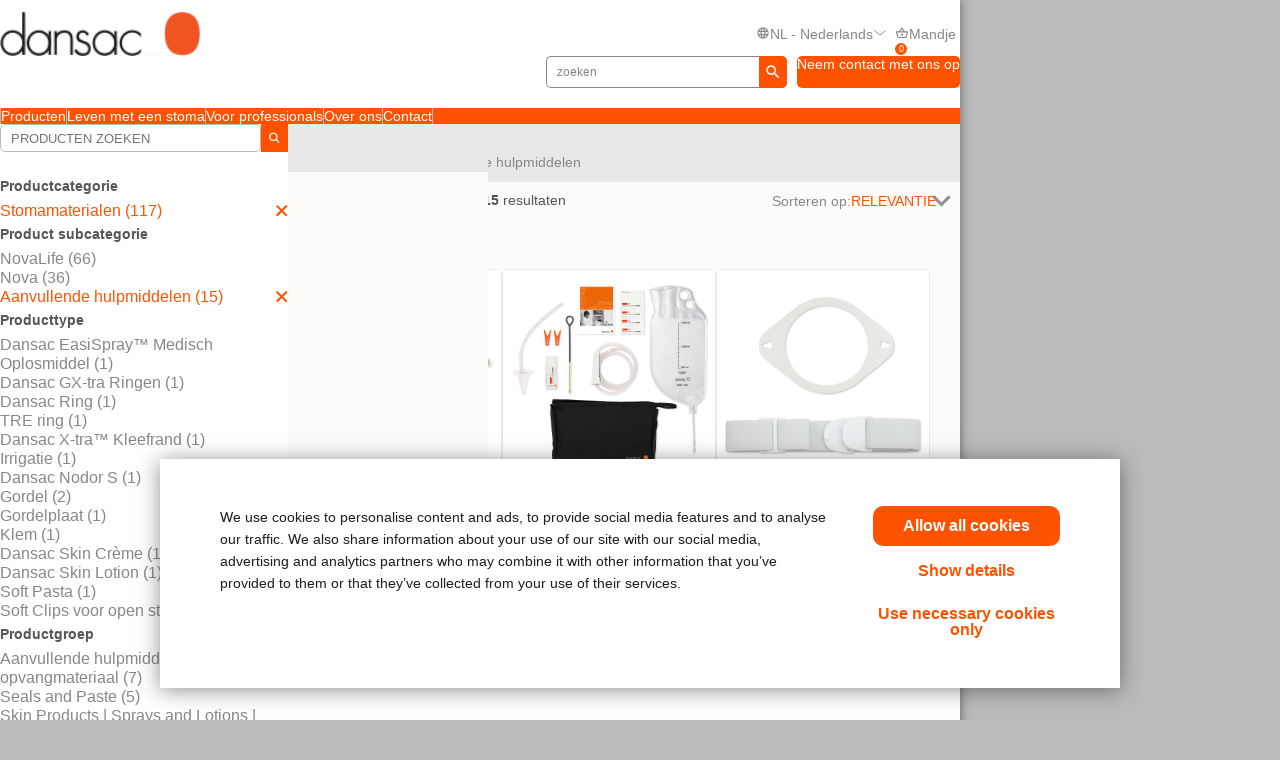

--- FILE ---
content_type: text/html; charset=utf-8
request_url: https://www.dansac.nl/nl-nl/products/Ostomy-Care-Products/Accessories?s=Relevance&pg=2
body_size: 104811
content:



<!doctype html>
<!--[if IE 8]> <html class="ie8" lang="en"> <![endif]-->
<!--[if IE 9]> <html class="ie9" lang="en"> <![endif]-->
<!--[if (gt IE 9)|!(IE)]><!-->
<html lang="en" xml:lang="en" xmlns="http://www.w3.org/1999/xhtml">
<!--<![endif]-->
<head>
    <!-- Current Server : CD2-->

    <meta charset="utf-8">
    <meta http-equiv="X-UA-Compatible" content="IE=edge,chrome=1">
    <meta name="viewport" content="width=device-width, initial-scale=1, maximum-scale=1">
    <meta http-equiv="Content-Type" content="text/html; charset=UTF-8" />
    <meta name="CODE_LANGUAGE" content="C#" />
    <meta name="vs_defaultClientScript" content="JavaScript" />
    <meta name="vs_targetSchema" content="http://schemas.microsoft.com/intellisense/ie5" />

    <!--Canonical URLs-->
        <link rel="canonical" href="/nl-nl/products/ostomy-care-products/accessories" />
        <!--Hreflanguage-->
                <link rel="alternate" hreflang="de-at" href="https://www.dansac.at/de-at/products/ostomy-care-products/accessories" />
                <link rel="alternate" hreflang="nl-be" href="https://www.dansac.be/nl-be/products/ostomy-care-products/accessories" />
                <link rel="alternate" hreflang="fr-be" href="https://www.dansac.be/fr-be/products/ostomy-care-products/accessories" />
                <link rel="alternate" hreflang="da-dk" href="https://www.dansac.dk/da-dk/products/ostomy-care-products/accessories" />
                <link rel="alternate" hreflang="fi-fi" href="https://www.dansac.fi/fi-fi/products/ostomy-care-products/accessories" />
                <link rel="alternate" hreflang="sv-fi" href="https://www.dansac.fi/sv-fi/products/ostomy-care-products/accessories" />
                <link rel="alternate" hreflang="de-de" href="https://www.dansac.de/de-de/products/ostomy-care-products/accessories" />
                <link rel="alternate" hreflang="nl-nl" href="/nl-nl/products/ostomy-care-products/accessories" />
                <link rel="alternate" hreflang="en-ie" href="https://www.dansac.ie/en-ie/products/ostomy-care-products/accessories" />
                <link rel="alternate" hreflang="it-it" href="https://www.dansac.it/it-it/products/ostomy-care-products/accessories" />
                <link rel="alternate" hreflang="nb-no" href="https://www.dansac.no/nb-no/products/ostomy-care-products/accessories" />
                <link rel="alternate" hreflang="sv-se" href="https://www.dansac.se/sv-se/products/ostomy-care-products/accessories" />
                <link rel="alternate" hreflang="fr-ch" href="https://www.dansac.ch/fr-ch/products/ostomy-care-products/accessories" />
                <link rel="alternate" hreflang="de-ch" href="https://www.dansac.ch/de-ch/products/ostomy-care-products/accessories" />
                <link rel="alternate" hreflang="it-ch" href="https://www.dansac.ch/it-ch/products/ostomy-care-products/accessories" />
                <link rel="alternate" hreflang="x-default" href="https://www.dansac.co.uk/en-gb/products/ostomy-care-products/accessories" />
                <link rel="alternate" hreflang="en-au" href="https://www.dansac.com.au/en-au/products/ostomy-care-products/accessories" />
                <link rel="alternate" hreflang="ja-jp" href="https://www.dansac.jp/ja-jp/products/ostomy-care-products/accessories" />
                <link rel="alternate" hreflang="en-nz" href="https://www.dansac.co.nz/en-nz/products/ostomy-care-products/accessories" />


        <!-- Google Tag Manager -->
            <script nonce="f0c0e6a4-0906-4d84-a828-a54d36dca4ca">
                    (function (w, d, s, l, i) {
                    w[l] = w[l] || []; w[l].push({
                        'gtm.start':
                            new Date().getTime(), event: 'gtm.js'
                    }); var f = d.getElementsByTagName(s)[0],
                        j = d.createElement(s), dl = l != 'dataLayer' ? '&l=' + l : ''; j.async = true; j.src =
                            'https://www.googletagmanager.com/gtm.js?id=' + i + dl; var n = d.querySelector('[nonce]');
                    n && j.setAttribute('nonce', n.nonce || n.getAttribute('nonce')); f.parentNode.insertBefore(j, f);
                })(window, document, 'script', 'dataLayer', 'GTM-TJ4JKF');
            </script>
        <!-- End Google Tag Manager -->
    
    <script nonce="f0c0e6a4-0906-4d84-a828-a54d36dca4ca">var gtmEventLabel, gtmEventValue, gtmEventCategory, gtmEventAction;</script>




    


	<script nonce="f0c0e6a4-0906-4d84-a828-a54d36dca4ca" src="/sites/public/design/Dansac/js/jquery-1.11.1.min.js"></script>
	<script nonce="f0c0e6a4-0906-4d84-a828-a54d36dca4ca" src="/sites/public/design/Dansac/js/plugins.js"></script>
	<script nonce="f0c0e6a4-0906-4d84-a828-a54d36dca4ca" src="/sites/public/design/Dansac/js/aws.services.Dansac.js"></script>
	<script nonce="f0c0e6a4-0906-4d84-a828-a54d36dca4ca" src="/sites/public/design/refactor/scripts/main.bundle.js" type="module"></script>
	<script nonce="f0c0e6a4-0906-4d84-a828-a54d36dca4ca" src="/sites/public/design/Dansac/js/auxillary.js"></script>

    <link href="/sites/public/design/refactor/css/Dansac.css?v=E__SKV2LQO2KhPwI2VMAW0SkzGhSuC7jG6apd6Hj6oM1" rel="stylesheet"/>

    <!--[if IE 8]>
        <link rel="stylesheet" type="text/css" href="/sites/public/design/Dansac/css/ie8.css"/>
    <![endif]-->
    
    
    <link rel="shortcut icon" href="/Sites/Public/Design/Dansac/images/favicon.ico" /><link rel="apple-touch-icon" href="/Sites/Public/Design/Dansac/images/favicon.png" />

        <script nonce="f0c0e6a4-0906-4d84-a828-a54d36dca4ca" type="text/plain" data-cookieconsent="statistics">

            (function(i, s, o, g, r, a, m) {
            i['GoogleAnalyticsObject'] = r;
            i[r] = i[r] ||
                function() {
                (i[r].q = i[r].q || []).push(arguments);
            }, i[r].l = 1 * new Date();
            a = s.createElement(o),
                    m = s.getElementsByTagName(o)[0];
            a.async = 1;
            a.src = g;
            m.parentNode.insertBefore(a, m);
        })(window, document, 'script', '//www.google-analytics.com/analytics.js', 'ga');

        ga('create', 'UA-63693167-1', { 'allowAnchor': true });
        ga('send', 'pageview');

        </script>
    <meta name="google-site-verification" content="XWfP1QSP4pxuH5aOS7DVtAKaD7IsuwKmGwhphfijazc" />
	

    <!-- Metadata -->
    <title> Aanvullende hulpmiddelen | Stomamaterialen | Dansac NL</title>


    <!-- End Metadata -->
    <!-- Forms -->
   
    <script nonce="f0c0e6a4-0906-4d84-a828-a54d36dca4ca">
        if (!window.jQuery) {
            var script = document.createElement('script');
            script.type = "text/javascript";
            script.src = "/sites/public/design/dansac/js/jquery-1.11.1.min.js";
            script.nonce = "f0c0e6a4-0906-4d84-a828-a54d36dca4ca";
            document.getElementsByTagName('head')[0].appendChild(script);
        }
    </script>
    <script src="/scripts/jquery.signalR-2.4.3.min.js"></script>
    <script src="https://www.dansac.nl/signalr/hubs"></script>
    
</head>
<body class=" ">
    <noscript class="site_warning"><p></p></noscript>

    
    <!-- Wrappers -->
    <div class="page-wrapper">
        <!-- Header -->

<header class="main-header">

    
<div class="mobile-header " data-module="mobileHeader">
    <div class="mobile-header__menu-container">
        <button class="mobile-header__menu-button__icon">
            <svg class="mobile-header__menu-button__icon-close" hidden="">
                <use xlink:href="#close-nav"></use>
            </svg>
            <svg class="mobile-header__menu-button__icon-open">
                <use xlink:href="#menu-nav"></use>
            </svg>
        </button>
        
    <nav class="mobile-header__nav-container" hidden="">
        <!-- main nav -->
        <div class="mobile-header__nav__main-nav" id="main-menu">
            
<form action="/Public/Navigation/Header" class="mobile-header__search-bar-container" method="post"><input id="fhController" name="fhController" type="hidden" value="NavigationController" /><input id="fhAction" name="fhAction" type="hidden" value="Header" /><input Name="q" Value="" class="mobile-header__nav__search-bar__input" id="SiteSearchViewModel_q" name="SiteSearchViewModel.q" placeholder="zoeken" type="text" value="zoeken" />                <div class="mobile-header__nav__search-buttons">
                    <button type="submit" class="mobile-header__nav__search-bar__button">
                        <svg class="mobile-header__menu-button__icon-open">
                            <use xlink:href="#search-icon"></use>
                        </svg>
                    </button>
                </div>
</form>            <ul class="mobile-header__nav__menu">
                    <li class="mobile-header__nav__menu-item has-submenu">
                        <a href="#" class="mobile-header__nav__menu-link" aria-haspopup="true" id="Producten-button-menu" aria-controls="Producten-menu">
                            Producten
                                <svg class="mobile-header__menu-button__icon-open">
                                    <use xlink:href="#chevron_right"></use>
                                </svg>
                        </a>
                    </li>
                    <li class="mobile-header__nav__menu-item has-submenu">
                        <a href="#" class="mobile-header__nav__menu-link" aria-haspopup="true" id="Leven-met-een-stoma-button-menu" aria-controls="Leven-met-een-stoma-menu">
                            Leven met een stoma
                                <svg class="mobile-header__menu-button__icon-open">
                                    <use xlink:href="#chevron_right"></use>
                                </svg>
                        </a>
                    </li>
                    <li class="mobile-header__nav__menu-item has-submenu">
                        <a href="#" class="mobile-header__nav__menu-link" aria-haspopup="true" id="Voor-professionals-button-menu" aria-controls="Voor-professionals-menu">
                            Voor professionals
                                <svg class="mobile-header__menu-button__icon-open">
                                    <use xlink:href="#chevron_right"></use>
                                </svg>
                        </a>
                    </li>
                    <li class="mobile-header__nav__menu-item has-submenu">
                        <a href="#" class="mobile-header__nav__menu-link" aria-haspopup="true" id="Over-ons-button-menu" aria-controls="Over-ons-menu">
                            Over ons
                                <svg class="mobile-header__menu-button__icon-open">
                                    <use xlink:href="#chevron_right"></use>
                                </svg>
                        </a>
                    </li>
                    <li class="mobile-header__nav__menu-item has-submenu">
                        <a href="#" class="mobile-header__nav__menu-link" aria-haspopup="true" id="Contact-button-menu" aria-controls="Contact-menu">
                            Contact
                                <svg class="mobile-header__menu-button__icon-open">
                                    <use xlink:href="#chevron_right"></use>
                                </svg>
                        </a>
                    </li>
            </ul>
            
        <ul class="mobile-header__nav__utility-nav">
            <li class="mobile-header__nav__utility-nav-item has-submenu">
                <a href="#" class="mobile-header__nav__utility-nav-link" id="language-button-menu" aria-controls="language-menu">
                    <span>
                        <svg class="mobile-header__menu-button__icon-open">
                            <use xlink:href="#world-icon"></use>
                        </svg>
                    </span>
                    NL - Nederlands
                    <svg class="mobile-header__menu-button__icon-open">
                        <use xlink:href="#chevron_right"></use>
                    </svg>
                </a>
            </li>
                <!-- Add more utility nav items as needed -->
            </ul>
            <a href="/nl-nl/contactuspagenl" class="mobile-header__nav__contact-button">Neem contact met ons op</a>
        </div>
        <!-- products nav -->
            <div class="mobile-header__nav__submenu-container" id="Producten-menu" aria-labelledby="Producten-button-menu" aria-hidden="true" hidden="">
                <ul class="mobile-header__nav__submenu">
                    <li class="mobile-header__nav__submenu-title" role="presentation">
                        <button class="mobile-header__nav__back-button" aria-label="Back to Main Menu" aria-controls="main-menu">
                            <span>
                                <svg class="mobile-header__menu-button__icon-open">
                                    <use xlink:href="#chevron_left"></use>
                                </svg>
                            </span>
                            Terug naar het Hoofdmenu
                        </button>
                        <h2>Producten</h2>
                    </li>
                        <li class="mobile-header__nav__submenu-item has-submenu">
                            <a href="/nl-NL/Products/Ostomy-Care-Products/Closed-pouches" aria-haspopup="true" aria-controls="Gesloten-zakjes-menu" id="Gesloten-zakjes-button-menu">
                                Gesloten zakjes
                            </a>
                        </li>
                        <li class="mobile-header__nav__submenu-item has-submenu">
                            <a href="/nl-NL/Products/Ostomy-Care-Products/Open-pouches" aria-haspopup="true" aria-controls="Open-zakjes-menu" id="Open-zakjes-button-menu">
                                Open zakjes
                            </a>
                        </li>
                        <li class="mobile-header__nav__submenu-item has-submenu">
                            <a href="/nl-NL/Products/Ostomy-Care-Products/Urostomy-pouches" aria-haspopup="true" aria-controls="Urostomiezakje-menu" id="Urostomiezakje-button-menu">
                                Urostomiezakje
                            </a>
                        </li>
                        <li class="mobile-header__nav__submenu-item has-submenu">
                            <a href="/nl-NL/Products/Ostomy-Care-Products/Skin-barriers" aria-haspopup="true" aria-controls="Huidplaten-menu" id="Huidplaten-button-menu">
                                Huidplaten
                            </a>
                        </li>
                        <li class="mobile-header__nav__submenu-item has-submenu">
                            <a href="/nl-NL/Products/Ostomy-Care-Products/Accessories" aria-haspopup="true" aria-controls="Hulpmiddelen-menu" id="Hulpmiddelen-button-menu">
                                Hulpmiddelen
                            </a>
                        </li>
                </ul>
            </div>
            <!-- explore by products -->
            <div class="mobile-header__nav__submenu-container" id="Leven-met-een-stoma-menu" aria-labelledby="Leven-met-een-stoma-button-menu" aria-hidden="true" hidden="">
                <ul class="mobile-header__nav__submenu">
                    <li class="mobile-header__nav__submenu-title" role="presentation">
                        <button class="mobile-header__nav__back-button" aria-label="Back to Main Menu" aria-controls="main-menu">
                            <span>
                                <svg class="mobile-header__menu-button__icon-open">
                                    <use xlink:href="#chevron_left"></use>
                                </svg>
                            </span>
                            Terug naar het Hoofdmenu
                        </button>
                        <h2>Leven met een stoma</h2>
                    </li>
                        <li class="mobile-header__nav__submenu-item has-submenu">
                            <a href="/nl-nl/livingwithastoma/factsaboutyourstoma" aria-haspopup="true" aria-controls="Feiten-over-uw-stoma-menu" id="Feiten-over-uw-stoma-button-menu">
                                Feiten over uw stoma
                            </a>
                        </li>
                        <li class="mobile-header__nav__submenu-item has-submenu">
                            <a href="/nl-nl/livingwithastoma/recoveryafterstomasurgery" aria-haspopup="true" aria-controls="Herstel-na-stomachirurgie-menu" id="Herstel-na-stomachirurgie-button-menu">
                                Herstel na stomachirurgie
                            </a>
                        </li>
                        <li class="mobile-header__nav__submenu-item has-submenu">
                            <a href="/nl-nl/livingwithastoma/lifewithyourstoma" aria-haspopup="true" aria-controls="Leven-met-je-stoma-menu" id="Leven-met-je-stoma-button-menu">
                                Leven met je stoma
                            </a>
                        </li>
                        <li class="mobile-header__nav__submenu-item has-submenu">
                            <a href="/nl-nl/livingwithastoma/healthyskinaroundyourstoma" aria-haspopup="true" aria-controls="Een-gezonde-huid-rondom-uw-stoma-menu" id="Een-gezonde-huid-rondom-uw-stoma-button-menu">
                                Een gezonde huid rondom uw stoma
                            </a>
                        </li>
                        <li class="mobile-header__nav__submenu-item has-submenu">
                            <a href="/nl-nl/livingwithastoma/resourcesforyou" aria-haspopup="true" aria-controls="Bronnen-voor-u-menu" id="Bronnen-voor-u-button-menu">
                                Bronnen voor u
                            </a>
                        </li>
                </ul>
            </div>
            <!-- explore by products -->
            <div class="mobile-header__nav__submenu-container" id="Voor-professionals-menu" aria-labelledby="Voor-professionals-button-menu" aria-hidden="true" hidden="">
                <ul class="mobile-header__nav__submenu">
                    <li class="mobile-header__nav__submenu-title" role="presentation">
                        <button class="mobile-header__nav__back-button" aria-label="Back to Main Menu" aria-controls="main-menu">
                            <span>
                                <svg class="mobile-header__menu-button__icon-open">
                                    <use xlink:href="#chevron_left"></use>
                                </svg>
                            </span>
                            Terug naar het Hoofdmenu
                        </button>
                        <h2>Voor professionals</h2>
                    </li>
                        <li class="mobile-header__nav__submenu-item has-submenu">
                            <a href="/nl-nl/professionalcare/clinicaltools" aria-haspopup="true" aria-controls="Klinische-hulpmiddelen-menu" id="Klinische-hulpmiddelen-button-menu">
                                Klinische hulpmiddelen
                            </a>
                        </li>
                        <li class="mobile-header__nav__submenu-item has-submenu">
                            <a href="/nl-nl/professionalcare/clinicalresources" aria-haspopup="true" aria-controls="Klinische-bronnen-menu" id="Klinische-bronnen-button-menu">
                                Klinische bronnen
                            </a>
                        </li>
                        <li class="mobile-header__nav__submenu-item has-submenu">
                            <a href="/nl-nl/professionalcare/resourcesforyourpatients" aria-haspopup="true" aria-controls="Hulpbronnen-voor-uw-pati&#235;nten-menu" id="Hulpbronnen-voor-uw-pati&#235;nten-button-menu">
                                Hulpbronnen voor uw pati&#235;nten
                            </a>
                        </li>
                </ul>
            </div>
            <!-- explore by products -->
            <div class="mobile-header__nav__submenu-container" id="Over-ons-menu" aria-labelledby="Over-ons-button-menu" aria-hidden="true" hidden="">
                <ul class="mobile-header__nav__submenu">
                    <li class="mobile-header__nav__submenu-title" role="presentation">
                        <button class="mobile-header__nav__back-button" aria-label="Back to Main Menu" aria-controls="main-menu">
                            <span>
                                <svg class="mobile-header__menu-button__icon-open">
                                    <use xlink:href="#chevron_left"></use>
                                </svg>
                            </span>
                            Terug naar het Hoofdmenu
                        </button>
                        <h2>Over ons</h2>
                    </li>
                        <li class="mobile-header__nav__submenu-item has-submenu">
                            <a href="/nl-nl/newslanding" aria-haspopup="true" aria-controls="Nieuws-en-activiteiten-menu" id="Nieuws-en-activiteiten-button-menu">
                                Nieuws en activiteiten
                            </a>
                        </li>
                </ul>
                    <div class="mobile-header__card">
                        <a href="/-/media/files/dansac/hollister-esg-report-final-issue-08092022_optimized.pdf" class="mobile-header__card-wrapper-link">
                                <img class="mobile-header__card__image" src="/-/media/images/dansac/flyoutad-images/sustainability-report-graphic-145x122-3.jpg" alt="">
                            <div class="mobile-header__card__content">
                                <h2 class="mobile-header__card-title">
                                    Duurzaamheidsverslag
                                </h2>
                                <div class="mobile-header__card-paragraph">
                                    Dansac, onderdeel van Hollister Incorporated, deelt met trots hoe we werken aan een duurzame toekomst
                                </div>
                                    <span class="mobile-header__card-link">Lees verder</span>
                            </div>
                        </a>
                    </div>
            </div>
            <!-- explore by products -->
            <div class="mobile-header__nav__submenu-container" id="Contact-menu" aria-labelledby="Contact-button-menu" aria-hidden="true" hidden="">
                <ul class="mobile-header__nav__submenu">
                    <li class="mobile-header__nav__submenu-title" role="presentation">
                        <button class="mobile-header__nav__back-button" aria-label="Back to Main Menu" aria-controls="main-menu">
                            <span>
                                <svg class="mobile-header__menu-button__icon-open">
                                    <use xlink:href="#chevron_left"></use>
                                </svg>
                            </span>
                            Terug naar het Hoofdmenu
                        </button>
                        <h2>Contact</h2>
                    </li>
                        <li class="mobile-header__nav__submenu-item has-submenu">
                            <a href="/nl-nl/contactuspagenl" aria-haspopup="true" aria-controls="Dansac-Nederland-menu" id="Dansac-Nederland-button-menu">
                                Dansac Nederland
                            </a>
                        </li>
                        <li class="mobile-header__nav__submenu-item has-submenu">
                            <a href="/nl-nl/globalcontactuspage" aria-haspopup="true" aria-controls="Dansac-menu" id="Dansac-button-menu">
                                Dansac
                            </a>
                        </li>
                </ul>
            </div>
            <!-- explore by products -->
        <!-- Language -->
        <div class="mobile-header__nav__submenu-container" aria-labelledby="language-button-menu" id="language-menu" aria-hidden="true" hidden="">
            <ul class="mobile-header__nav__submenu language-list">
                <li class="mobile-header__nav__submenu-title" role="presentation">
                    <button class="mobile-header__nav__back-button" aria-label="Back to Main Menu" aria-controls="main-menu">
                        <span>
                            <svg class="mobile-header__menu-button__icon-open">
                                <use xlink:href="#chevron_left"></use>
                            </svg>
                        </span>
                        Terug
                    </button>
                    <h2>Wijzig locatie en Taal</h2>
                </li>

                    <li class="mobile-header__nav__submenu-item language-item">
                        <!--create an accordion -->
                        <button class="mobile-header__nav__submenu-item__accordion-button" aria-expanded="false" aria-controls="language-item-0">
                            Europa <span>(16)</span>
                            <svg class="mobile-header__menu-button__icon-open plus-icon">
                                <use xlink:href="#plus-accordion"></use>
                            </svg>
                            <svg class="mobile-header__menu-button__icon-open minus-icon" hidden="">
                                <use xlink:href="#minus-accordion"></use>
                            </svg>
                        </button>
                        <div class="mobile-header__nav__submenu-item__content" id="language-item-0" hidden="">
                            <ul class="mobile-header__nav__submenu-item__content__list">
                                    <li class="mobile-header__nav__submenu-item__content__list-item">
<a href="/Public/Globalization/CountrySelectPage?commandArgument=de-AT%7Cdansacat">&#214;sterreich - Deutsch</a>                                    </li>
                                    <li class="mobile-header__nav__submenu-item__content__list-item">
<a href="/Public/Globalization/CountrySelectPage?commandArgument=nl-BE%7Cdansacbe">Belgi&#235; - Nederlands</a>                                    </li>
                                    <li class="mobile-header__nav__submenu-item__content__list-item">
<a href="/Public/Globalization/CountrySelectPage?commandArgument=fr-BE%7Cdansacbe">Belgique - fran&#231;ais</a>                                    </li>
                                    <li class="mobile-header__nav__submenu-item__content__list-item">
<a href="/Public/Globalization/CountrySelectPage?commandArgument=da-DK%7Cdansacdk">Danmark - Dansk</a>                                    </li>
                                    <li class="mobile-header__nav__submenu-item__content__list-item">
<a href="/Public/Globalization/CountrySelectPage?commandArgument=fi-FI%7Cdansacfi">Suomi - suomi</a>                                    </li>
                                    <li class="mobile-header__nav__submenu-item__content__list-item">
<a href="/Public/Globalization/CountrySelectPage?commandArgument=sv-FI%7Cdansacfi">Finland - svenska</a>                                    </li>
                                    <li class="mobile-header__nav__submenu-item__content__list-item">
<a href="/Public/Globalization/CountrySelectPage?commandArgument=de-DE%7Cdansacde">Deutschland - Deutsch</a>                                    </li>
                                    <li class="mobile-header__nav__submenu-item__content__list-item">
<a href="/Public/Globalization/CountrySelectPage?commandArgument=nl-NL%7Cdansacnl">Nederland - Nederlands</a>                                    </li>
                                    <li class="mobile-header__nav__submenu-item__content__list-item">
<a href="/Public/Globalization/CountrySelectPage?commandArgument=en-IE%7Cdansacie">Ireland - English</a>                                    </li>
                                    <li class="mobile-header__nav__submenu-item__content__list-item">
<a href="/Public/Globalization/CountrySelectPage?commandArgument=it-IT%7Cdansacit">Italia - Italiano</a>                                    </li>
                                    <li class="mobile-header__nav__submenu-item__content__list-item">
<a href="/Public/Globalization/CountrySelectPage?commandArgument=nb-NO%7Cdansacno">Norge - Norsk</a>                                    </li>
                                    <li class="mobile-header__nav__submenu-item__content__list-item">
                                            <a href="http://www.dansac.se/">Zweden - Zweeds</a>
                                    </li>
                                    <li class="mobile-header__nav__submenu-item__content__list-item">
<a href="/Public/Globalization/CountrySelectPage?commandArgument=fr-CH%7Cdansacch">Suisse - fran&#231;ais</a>                                    </li>
                                    <li class="mobile-header__nav__submenu-item__content__list-item">
<a href="/Public/Globalization/CountrySelectPage?commandArgument=de-CH%7Cdansacch">Schweiz - Deutsch</a>                                    </li>
                                    <li class="mobile-header__nav__submenu-item__content__list-item">
<a href="/Public/Globalization/CountrySelectPage?commandArgument=it-CH%7Cdansacch">Svizzera - Italiano</a>                                    </li>
                                    <li class="mobile-header__nav__submenu-item__content__list-item">
<a href="/Public/Globalization/CountrySelectPage?commandArgument=en-GB%7Cdansacuk">UK - English</a>                                    </li>
                            </ul>
                        </div>
                    </li>
                    <li class="mobile-header__nav__submenu-item language-item">
                        <!--create an accordion -->
                        <button class="mobile-header__nav__submenu-item__accordion-button" aria-expanded="false" aria-controls="language-item-1">
                            Azi&#235;/Oceani&#235; <span>(3)</span>
                            <svg class="mobile-header__menu-button__icon-open plus-icon">
                                <use xlink:href="#plus-accordion"></use>
                            </svg>
                            <svg class="mobile-header__menu-button__icon-open minus-icon" hidden="">
                                <use xlink:href="#minus-accordion"></use>
                            </svg>
                        </button>
                        <div class="mobile-header__nav__submenu-item__content" id="language-item-1" hidden="">
                            <ul class="mobile-header__nav__submenu-item__content__list">
                                    <li class="mobile-header__nav__submenu-item__content__list-item">
<a href="/Public/Globalization/CountrySelectPage?commandArgument=en-AU%7Cdansacau">Australia - English</a>                                    </li>
                                    <li class="mobile-header__nav__submenu-item__content__list-item">
<a href="/Public/Globalization/CountrySelectPage?commandArgument=ja-JP%7Cdansacjp">日本 - 日本語</a>                                    </li>
                                    <li class="mobile-header__nav__submenu-item__content__list-item">
<a href="/Public/Globalization/CountrySelectPage?commandArgument=en-NZ%7Cdansacnz">New Zealand - English</a>                                    </li>
                            </ul>
                        </div>
                    </li>
            </ul>
        </div>
        <!-- Login -->
        <div class="mobile-header__nav__submenu-container" aria-labelledby="login-button-menu" id="login-menu" aria-hidden="true" hidden="">
            <ul class="mobile-header__nav__submenu ">
                <li class="mobile-header__nav__submenu-title" role="presentation">
                    <button class="mobile-header__nav__back-button" aria-label="Back to Main Menu" aria-controls="main-menu">
                        <span>
                            <svg class="mobile-header__menu-button__icon-open">
                                <use xlink:href="#chevron_left"></use>
                            </svg>
                        </span>
                        Terug naar het Hoofdmenu
                    </button>
                    <h2>
Sign up or Login                    </h2>
                </li>
            </ul>
        </div>
    </nav>
    </div>
    <div class="mobile-header__logo">
        <a id="logo" href="/nl-nl/">
            <img src="/-/media/images/sites/public/dansac/logo.png?la=nl-NL&amp;h=38&amp;w=172&amp;hash=33E71F168A95A5686CEC05BB30377286" class="mobile-header__logo__image" alt="Dansac logo" loading="Lazy" />
        </a>
    </div>
    <div class="mobile-header__cart-container">
            <div class="mobile-header__cart-button">
                <button class="mobile-header__menu-button__icon">
                    <svg class="mobile-header__menu-button__icon-open">
                        <use xlink:href="#cart-nav"></use>
                    </svg>
                    Mandje
                    <span class="mobile-header__cart-button-counter">0</span>
                </button>
            </div>
        </div>
</div>

<div class="desktop-header " data-module="desktopHeader">
    <div class="desktop-header__container">
        <div class="desktop-header__actions-container desktop-header-container">
            <div class="desktop-header__logo-container">
                <a id="logo" href="/nl-nl/">
                    <img src="/-/media/images/sites/public/dansac/logo.png?la=nl-NL&amp;h=38&amp;w=172&amp;hash=33E71F168A95A5686CEC05BB30377286" class="desktop-header__logo__image" alt="Dansac logo" loading="Lazy" />
                </a>
            </div>
            
        <ul class="desktop-header__nav__utility-nav">
            <li class="desktop-header__nav__utility-nav-item desktop-header__nav__utility-nav-item--language">
                <a href="#" class="desktop-header__nav__utility-nav-link" id="language-button-menu" aria-controls="language-desktop-menu">
                    <span>
                        <svg class="desktop-header__menu-button__icon-open">
                            <use xlink:href="#world-icon"></use>
                        </svg>
                    </span>
                    <div class="desktop-header__current-language">
                        NL - Nederlands
                    </div>
                    <svg class="desktop-header__menu-button__icon-open down-icon">
                        <use xlink:href="#chevron-down"></use>
                    </svg>
                </a>
                <div class="desktop-header__utility-subnav" id="language-desktop-menu" aria-labelledby="language-button-menu" hidden="">
                    <ul class="desktop-header__utility-subnav-list">
                        <li class="desktop-header__nav__submenu-title">
                            Wijzig locatie en Taal
                        </li>

                            <li class="desktop-header__nav__submenu-item">
                                <button class="desktop-header__nav__submenu-item__accordion-button" aria-expanded="false" aria-controls="language-desktop-item-0">
                                    Europa <span> (16)</span>
                                    <svg class="desktop-header__menu-button__icon-open plus-icon">
                                        <use xlink:href="#plus-accordion"></use>
                                    </svg>
                                    <svg class="desktop-header__menu-button__icon-open minus-icon" hidden="">
                                        <use xlink:href="#minus-accordion"></use>
                                    </svg>
                                </button>
                                <div class="desktop-header__nav__submenu-item__content" id="language-desktop-item-0" hidden="">
                                        <ul class="desktop-header__nav__submenu-item__content__list">
                                                <li class="desktop-header__nav__submenu-item__content__list-item">
                                                    <a href="https://www.dansac.at/de-at/">&#214;sterreich - Deutsch</a>
                                                </li>
                                                <li class="desktop-header__nav__submenu-item__content__list-item">
                                                    <a href="https://www.dansac.be/nl-be/">Belgi&#235; - Nederlands</a>
                                                </li>
                                                <li class="desktop-header__nav__submenu-item__content__list-item">
                                                    <a href="https://www.dansac.be/fr-be/">Belgique - fran&#231;ais</a>
                                                </li>
                                                <li class="desktop-header__nav__submenu-item__content__list-item">
                                                    <a href="https://www.dansac.dk/da-dk/">Danmark - Dansk</a>
                                                </li>
                                                <li class="desktop-header__nav__submenu-item__content__list-item">
                                                    <a href="https://www.dansac.fi/fi-fi/">Suomi - suomi</a>
                                                </li>
                                                <li class="desktop-header__nav__submenu-item__content__list-item">
                                                    <a href="https://www.dansac.fi/sv-fi/">Finland - svenska</a>
                                                </li>
                                                <li class="desktop-header__nav__submenu-item__content__list-item">
                                                    <a href="https://www.dansac.de/de-de/">Deutschland - Deutsch</a>
                                                </li>
                                                <li class="desktop-header__nav__submenu-item__content__list-item">
                                                    <a href="https://www.dansac.nl/nl-nl/">Nederland - Nederlands</a>
                                                </li>
                                                <li class="desktop-header__nav__submenu-item__content__list-item">
                                                    <a href="https://www.dansac.ie/en-ie/">Ireland - English</a>
                                                </li>
                                                <li class="desktop-header__nav__submenu-item__content__list-item">
                                                    <a href="https://www.dansac.it/it-it/">Italia - Italiano</a>
                                                </li>
                                        </ul>
                                        <ul class="desktop-header__nav__submenu-item__content__list">
                                                <li class="desktop-header__nav__submenu-item__content__list-item">
                                                    <a href="https://www.dansac.no/nb-no/">Norge - Norsk</a>
                                                </li>
                                                <li class="desktop-header__nav__submenu-item__content__list-item">
                                                        <a href="http://www.dansac.se/">Zweden - Zweeds</a>
                                                </li>
                                                <li class="desktop-header__nav__submenu-item__content__list-item">
                                                    <a href="https://www.dansac.ch/fr-ch/">Suisse - fran&#231;ais</a>
                                                </li>
                                                <li class="desktop-header__nav__submenu-item__content__list-item">
                                                    <a href="https://www.dansac.ch/de-ch/">Schweiz - Deutsch</a>
                                                </li>
                                                <li class="desktop-header__nav__submenu-item__content__list-item">
                                                    <a href="https://www.dansac.ch/it-ch/">Svizzera - Italiano</a>
                                                </li>
                                                <li class="desktop-header__nav__submenu-item__content__list-item">
                                                    <a href="https://www.dansac.co.uk/en-gb/">UK - English</a>
                                                </li>
                                        </ul>
                                </div>
                            </li>
                            <li class="desktop-header__nav__submenu-item">
                                <button class="desktop-header__nav__submenu-item__accordion-button" aria-expanded="false" aria-controls="language-desktop-item-1">
                                    Azi&#235;/Oceani&#235; <span> (3)</span>
                                    <svg class="desktop-header__menu-button__icon-open plus-icon">
                                        <use xlink:href="#plus-accordion"></use>
                                    </svg>
                                    <svg class="desktop-header__menu-button__icon-open minus-icon" hidden="">
                                        <use xlink:href="#minus-accordion"></use>
                                    </svg>
                                </button>
                                <div class="desktop-header__nav__submenu-item__content" id="language-desktop-item-1" hidden="">
                                        <ul class="desktop-header__nav__submenu-item__content__list">
                                                <li class="desktop-header__nav__submenu-item__content__list-item">
                                                    <a href="https://www.dansac.com.au/en-au/">Australia - English</a>
                                                </li>
                                                <li class="desktop-header__nav__submenu-item__content__list-item">
                                                    <a href="https://www.dansac.jp/ja-jp/">日本 - 日本語</a>
                                                </li>
                                                <li class="desktop-header__nav__submenu-item__content__list-item">
                                                    <a href="https://www.dansac.co.nz/en-nz/">New Zealand - English</a>
                                                </li>
                                        </ul>
                                </div>
                            </li>
                    </ul>
                </div>
            </li>
                            <li class="desktop-header__nav__utility-nav-item desktop-header__nav__utility-nav-item--cart">
                    <a href="#" class="desktop-header__nav__utility-nav-link">
                        <div class="desktop-header__nav__utility-nav-link--icon-counter">
                            <svg class="desktop-header__menu-button__icon-open">
                                <use xlink:href="#cart-nav"></use>
                            </svg>
                            <span class="desktop-header__cart-button-counter">0</span>
                        </div>
                        Mandje
                    </a>
                </li>
        </ul>
        </div>
        <div class="desktop-header__search-container desktop-header-container">
            
<form action="/Public/Navigation/Header" class="desktop-header__search-bar-container" method="post"><input id="fhController" name="fhController" type="hidden" value="NavigationController" /><input id="fhAction" name="fhAction" type="hidden" value="Header" /><input Name="q" Value="" class="desktop-header__nav__search-bar__input" id="SiteSearchViewModel_q" name="SiteSearchViewModel.q" placeholder="zoeken" type="text" value="zoeken" />                <button type="submit" class="desktop-header__nav__search-bar__button">
                    <svg class="desktop-header__menu-button__icon-open">
                        <use xlink:href="#search-icon"></use>
                    </svg>
                </button>
</form>                            <a href="/nl-nl/contactuspagenl" class="desktop-header__nav__contact-us-cta">Neem contact met ons op</a>
        </div>
        
        <div class="desktop-header__nav-wrapper">
            <nav class="desktop-header__nav desktop-header-container">
                <ul class="desktop-header__nav-list">
                        <li class="desktop-header__nav-item has-submenu">
                            <a href="/nl-NL/Products.aspx?sc_site=dansacnl" class="desktop-header__nav-link" id="3eb5b314-892b-44e7-bd3c-1b429ddec6e0-desktop-button" aria-controls="3eb5b314-892b-44e7-bd3c-1b429ddec6e0-desktop-menu">Producten</a>
                            <div class="desktop-header__submenu desktop-header__submenu--left" id="3eb5b314-892b-44e7-bd3c-1b429ddec6e0-desktop-menu" aria-labelledby="3eb5b314-892b-44e7-bd3c-1b429ddec6e0-desktop-button" hidden="true">
                                <ul class="desktop-header__nav-list desktop-header__nav-list--no-card">
                                        <li class="desktop-header__nav-item " tabindex="0">
                                            <a href="/nl-NL/Products/Ostomy-Care-Products/Closed-pouches" id="e12496fb-7bc9-4582-b696-367e1e87ea33-button-menu" aria-controls="e12496fb-7bc9-4582-b696-367e1e87ea33-categories-menu" class="desktop-header__nav-link">
                                                Gesloten zakjes
                                                <div class="desktop-header__nav-item-description">
                                                    NovaLife en Nova een- en tweedelige gesloten zakjes
                                                </div>
                                            </a>
                                        </li>
                                        <li class="desktop-header__nav-item " tabindex="-1">
                                            <a href="/nl-NL/Products/Ostomy-Care-Products/Open-pouches" id="aebe37dd-1bb4-491a-b87a-21ce1c956b5d-button-menu" aria-controls="aebe37dd-1bb4-491a-b87a-21ce1c956b5d-categories-menu" class="desktop-header__nav-link">
                                                Open zakjes
                                                <div class="desktop-header__nav-item-description">
                                                    NovaLife en Nova een- en tweedelige open zakjes
                                                </div>
                                            </a>
                                        </li>
                                        <li class="desktop-header__nav-item " tabindex="-1">
                                            <a href="/nl-NL/Products/Ostomy-Care-Products/Urostomy-pouches" id="ec62e1de-fc4c-4079-947c-a7ecbe47bbe5-button-menu" aria-controls="ec62e1de-fc4c-4079-947c-a7ecbe47bbe5-categories-menu" class="desktop-header__nav-link">
                                                Urostomiezakje
                                                <div class="desktop-header__nav-item-description">
                                                    Nova een- en tweedelige urostomiezakjes
                                                </div>
                                            </a>
                                        </li>
                                        <li class="desktop-header__nav-item " tabindex="-1">
                                            <a href="/nl-NL/Products/Ostomy-Care-Products/Skin-barriers" id="2041e4a2-78de-41fc-8842-f483ac2e517c-button-menu" aria-controls="2041e4a2-78de-41fc-8842-f483ac2e517c-categories-menu" class="desktop-header__nav-link">
                                                Huidplaten
                                                <div class="desktop-header__nav-item-description">
                                                    Vlakke, soft convex en convex huidplaten
                                                </div>
                                            </a>
                                        </li>
                                        <li class="desktop-header__nav-item " tabindex="-1">
                                            <a href="/nl-NL/Products/Ostomy-Care-Products/Accessories" id="df56570f-8d6a-480c-992d-3e9ae0153984-button-menu" aria-controls="df56570f-8d6a-480c-992d-3e9ae0153984-categories-menu" class="desktop-header__nav-link">
                                                Hulpmiddelen
                                                <div class="desktop-header__nav-item-description">
                                                    Producten die stoma- en huidverzorging ondersteunen
                                                </div>
                                            </a>
                                        </li>
                                </ul>
                                                            </div>
                        </li>
                        <li class="desktop-header__nav-item has-submenu">
                            <a href="/nl-nl/livingwithastoma" class="desktop-header__nav-link" id="5379c4ef-aecb-466a-9d53-0d7288d97c25-desktop-button" aria-controls="5379c4ef-aecb-466a-9d53-0d7288d97c25-desktop-menu">Leven met een stoma</a>
                            <div class="desktop-header__submenu desktop-header__submenu--left" id="5379c4ef-aecb-466a-9d53-0d7288d97c25-desktop-menu" aria-labelledby="5379c4ef-aecb-466a-9d53-0d7288d97c25-desktop-button" hidden="true">
                                <ul class="desktop-header__nav-list desktop-header__nav-list--no-card">
                                        <li class="desktop-header__nav-item " tabindex="0">
                                            <a href="/nl-nl/livingwithastoma/factsaboutyourstoma" id="791c61e8-c678-4c92-8197-f1bf6e700a34-button-menu" aria-controls="791c61e8-c678-4c92-8197-f1bf6e700a34-categories-menu" class="desktop-header__nav-link">
                                                Feiten over uw stoma
                                                <div class="desktop-header__nav-item-description">
                                                    Informatie over stomatypen en de redenen voor stomapirurgie
                                                </div>
                                            </a>
                                        </li>
                                        <li class="desktop-header__nav-item " tabindex="-1">
                                            <a href="/nl-nl/livingwithastoma/recoveryafterstomasurgery" id="40d8364c-4520-4ce8-9bca-c3bece2f0578-button-menu" aria-controls="40d8364c-4520-4ce8-9bca-c3bece2f0578-categories-menu" class="desktop-header__nav-link">
                                                Herstel na stomachirurgie
                                                <div class="desktop-header__nav-item-description">
                                                    Wat te verwachten na de operatie en hoe terug te keren in het dagelijks leven
                                                </div>
                                            </a>
                                        </li>
                                        <li class="desktop-header__nav-item " tabindex="-1">
                                            <a href="/nl-nl/livingwithastoma/lifewithyourstoma" id="b549302d-ec56-4f78-8afb-9aec96306175-button-menu" aria-controls="b549302d-ec56-4f78-8afb-9aec96306175-categories-menu" class="desktop-header__nav-link">
                                                Leven met je stoma
                                                <div class="desktop-header__nav-item-description">
                                                    Hoe u de controle over uw nieuwe leven kunt nemen en goed kunt leven met een stoma
                                                </div>
                                            </a>
                                        </li>
                                        <li class="desktop-header__nav-item " tabindex="-1">
                                            <a href="/nl-nl/livingwithastoma/healthyskinaroundyourstoma" id="be33890e-86cc-4e46-8b03-1ad2e6f266c1-button-menu" aria-controls="be33890e-86cc-4e46-8b03-1ad2e6f266c1-categories-menu" class="desktop-header__nav-link">
                                                Een gezonde huid rondom uw stoma
                                                <div class="desktop-header__nav-item-description">
                                                    Hoe uw peristomale huid gezond te houden en problemen te voorkomen
                                                </div>
                                            </a>
                                        </li>
                                        <li class="desktop-header__nav-item " tabindex="-1">
                                            <a href="/nl-nl/livingwithastoma/resourcesforyou" id="f0f35c99-e9e6-4ddf-a52b-e5a45250c63f-button-menu" aria-controls="f0f35c99-e9e6-4ddf-a52b-e5a45250c63f-categories-menu" class="desktop-header__nav-link">
                                                Bronnen voor u
                                                <div class="desktop-header__nav-item-description">
                                                    PDFs en video’s met voorlichting: voor en na de stoma-operatie. 
                                                </div>
                                            </a>
                                        </li>
                                </ul>
                                                            </div>
                        </li>
                        <li class="desktop-header__nav-item has-submenu">
                            <a href="/nl-nl/professionalcare" class="desktop-header__nav-link" id="a8da3f4c-c585-412b-ae93-c85fea667055-desktop-button" aria-controls="a8da3f4c-c585-412b-ae93-c85fea667055-desktop-menu">Voor professionals</a>
                            <div class="desktop-header__submenu desktop-header__submenu--left" id="a8da3f4c-c585-412b-ae93-c85fea667055-desktop-menu" aria-labelledby="a8da3f4c-c585-412b-ae93-c85fea667055-desktop-button" hidden="true">
                                <ul class="desktop-header__nav-list desktop-header__nav-list--no-card">
                                        <li class="desktop-header__nav-item " tabindex="0">
                                            <a href="/nl-nl/professionalcare/clinicaltools" id="ebcabae2-ca13-4c59-af03-5525a7b19c92-button-menu" aria-controls="ebcabae2-ca13-4c59-af03-5525a7b19c92-categories-menu" class="desktop-header__nav-link">
                                                Klinische hulpmiddelen
                                                <div class="desktop-header__nav-item-description">
                                                    Materialen voor gebruik in de dagelijkse zorgpraktijk
                                                </div>
                                            </a>
                                        </li>
                                        <li class="desktop-header__nav-item " tabindex="-1">
                                            <a href="/nl-nl/professionalcare/clinicalresources" id="9b641d7c-77b5-413b-9ee1-f02c0aaa027a-button-menu" aria-controls="9b641d7c-77b5-413b-9ee1-f02c0aaa027a-categories-menu" class="desktop-header__nav-link">
                                                Klinische bronnen
                                                <div class="desktop-header__nav-item-description">
                                                    Een informatiebibliotheek voor gebruik door artsen
                                                </div>
                                            </a>
                                        </li>
                                        <li class="desktop-header__nav-item " tabindex="-1">
                                            <a href="/nl-nl/professionalcare/resourcesforyourpatients" id="37bb1d49-a02d-455a-bc3f-80af69ffbc1f-button-menu" aria-controls="37bb1d49-a02d-455a-bc3f-80af69ffbc1f-categories-menu" class="desktop-header__nav-link">
                                                Hulpbronnen voor uw pati&#235;nten
                                                <div class="desktop-header__nav-item-description">
                                                    Handige hulpmiddelen om met uw pati&#235;nten te delen om voor en na hun stoma-operatie te helpen
                                                </div>
                                            </a>
                                        </li>
                                </ul>
                                                            </div>
                        </li>
                        <li class="desktop-header__nav-item has-submenu">
                            <a href="/nl-nl/about" class="desktop-header__nav-link" id="fc60cb99-643b-463d-b4b3-90b75daf345e-desktop-button" aria-controls="fc60cb99-643b-463d-b4b3-90b75daf345e-desktop-menu">Over ons</a>
                            <div class="desktop-header__submenu desktop-header__submenu--left" id="fc60cb99-643b-463d-b4b3-90b75daf345e-desktop-menu" aria-labelledby="fc60cb99-643b-463d-b4b3-90b75daf345e-desktop-button" hidden="true">
                                <ul class="desktop-header__nav-list ">
                                        <li class="desktop-header__nav-item " tabindex="0">
                                            <a href="/nl-nl/newslanding" id="c4c9537c-e5ae-41d1-93bf-7cd5781dc4ab-button-menu" aria-controls="c4c9537c-e5ae-41d1-93bf-7cd5781dc4ab-categories-menu" class="desktop-header__nav-link">
                                                Nieuws en activiteiten
                                                <div class="desktop-header__nav-item-description">
                                                    Het laatste nieuws van Dansac
                                                </div>
                                            </a>
                                        </li>
                                </ul>
                                    <div class="desktop-header__card">
                                        <a href="/-/media/files/dansac/hollister-esg-report-final-issue-08092022_optimized.pdf" class="desktop-header__card-wrapper-link">
                                                <img class="desktop-header__card__image" src="/-/media/images/dansac/flyoutad-images/sustainability-report-graphic-145x122-3.jpg" alt="">
                                            <div class="desktop-header__card__content">
                                                <h2 class="desktop-header__card-title">
                                                    Duurzaamheidsverslag
                                                </h2>
                                                <div class="desktop-header__card-paragraph">
                                                    Dansac, onderdeel van Hollister Incorporated, deelt met trots hoe we werken aan een duurzame toekomst
                                                </div>
                                                    <span class="desktop-header__card-link">Lees verder</span>
                                            </div>
                                        </a>
                                    </div>
                                                            </div>
                        </li>
                        <li class="desktop-header__nav-item has-submenu">
                            <a href="/nl-nl/contactuspagenl" class="desktop-header__nav-link" id="32be483a-a964-47fa-a923-41f89540975c-desktop-button" aria-controls="32be483a-a964-47fa-a923-41f89540975c-desktop-menu">Contact</a>
                            <div class="desktop-header__submenu desktop-header__submenu--left" id="32be483a-a964-47fa-a923-41f89540975c-desktop-menu" aria-labelledby="32be483a-a964-47fa-a923-41f89540975c-desktop-button" hidden="true">
                                <ul class="desktop-header__nav-list desktop-header__nav-list--no-card">
                                        <li class="desktop-header__nav-item " tabindex="0">
                                            <a href="/nl-nl/contactuspagenl" id="76c555f0-db5f-4c60-a39e-115d54d99717-button-menu" aria-controls="76c555f0-db5f-4c60-a39e-115d54d99717-categories-menu" class="desktop-header__nav-link">
                                                Dansac Nederland
                                                <div class="desktop-header__nav-item-description">
                                                    
                                                </div>
                                            </a>
                                        </li>
                                        <li class="desktop-header__nav-item " tabindex="-1">
                                            <a href="/nl-nl/globalcontactuspage" id="5e74f118-dd5e-4ef1-aa1f-f386dedfdbfc-button-menu" aria-controls="5e74f118-dd5e-4ef1-aa1f-f386dedfdbfc-categories-menu" class="desktop-header__nav-link">
                                                Dansac
                                                <div class="desktop-header__nav-item-description">
                                                    
                                                </div>
                                            </a>
                                        </li>
                                </ul>
                                                            </div>
                        </li>
                </ul>
            </nav>
        </div>
    </div>
</div>
    
<script nonce="f0c0e6a4-0906-4d84-a828-a54d36dca4ca">
    $(function () {
    try {
        var lang = (document.documentElement.getAttribute("lang") || "").trim();
        var langPrefix = lang ? "/" + lang : "";
        // Ensure SignalR uses the same protocol as the current page (HTTPS)
        var protocol = window.location.protocol;
        var host = window.location.host;
        $.connection.hub.url = protocol + "//" + host + langPrefix + "/signalr";

        var sessionId = 'yia0szz0iul4dh5xjniltymb';
        var hub = $.connection.hollisterHub;

        // Cart update handler
        hub.on('updateCart', function () {
            try {
                window.getProducts();
            } catch (innerErr) {
                console.error("Error in updateCart handler:", innerErr);
            }
        });

        // Start SignalR connection
        $.connection.hub.start()
            .done(function () {
                try {
                    console.log("SignalR connected.");
                    hub.server.registerSession(sessionId);
                    localStorage.setItem("connectionId", sessionId);
                } catch (innerErr) {
                    console.error("Error after SignalR connection:", innerErr);
                }
            })
            .fail(function (error) {
                console.error("Error connecting to SignalR:", error);
            });
        } catch (err) {
            console.error("General error in SignalR initialization:", err);
        }
    });
</script>

<!--CartNavigation|Header(cart__container)-->
<div class="cart__container " data-module="cart" data-get-products-endpoint="/Services/SampleShoppingCart.asmx/GetCart"
     data-remove-products-endpoint="/Services/SampleShoppingCart.asmx/Remove"
     data-add-products-endpoint="/Services/SampleShoppingCart.asmx/AddSample" hidden="">
    <div class="cart__overlay"></div>
    <div class="cart__inner-container">
        <div class="cart__info-container">
            <h2 class="cart__title">
                Uw mandje
                <button class="cart__item__close-button">
                    <svg class="cart__menu-button__icon-open">
                        <use xlink:href="#remove-icon-cart"></use>
                    </svg>
                </button>
            </h2>
            <div class="cart__description">
            </div>
        </div>
        <div class="cart__content-empty" hidden="true">
            <div class="no-products">Geen producten in uw mandje</div>
            <div class="call-to-action-description">
                Bekijk de <a href="/nl-nl/products">Productcatalogus</a> om producten toe te voegen.
            </div>
        </div>
        <div class="cart__content">
            <ul class="cart__items">
            </ul>
            <div class="cart__overlay-shadow">
                <div class="cart__overlay-shadow-inner"></div>
            </div>
            <!-- view basket button link -->
            <div class="cart__buttons">
                    <a href="/nl-nl/samplecartpage" class="cart__view-basket-button">Bekijk mandje</a>
                                    <a href="#" class="cart__view-basket-button cart__view-basket-button--secondary cart__view-basket-button--keep-browsing">
                        Verder kijken
                    </a>
            </div>
        </div>
    </div>
</div>

</header>
        <!-- End Header -->
        <!-- Template -->
        




        
        

<!--ProductLandingPage-->
<main class="main-template">
    <!-- Breadcrumbs -->
    
    <div class="main-content">
        <div class="main-content__container">
            <section class="product-catalog" data-module="productCatalog">
                <div class="inner_container">
                    

<div class="product-catalog__filters">
    <div class="product-catalog__close-link-container">
        <a href="#" class="link product-catalog__close-link">
            Back
            <svg class="link__icon" role="presentation">
                <use xlink:href="#chevron_left"></use>
            </svg>
        </a>
    </div>
    <div class="product-catalog__search-container">
<form Class="product-catalog__search-form" action="/Public/Products/ProductSearch" method="post"><input id="fhController" name="fhController" type="hidden" value="ProductsController" /><input id="fhAction" name="fhAction" type="hidden" value="ProductSearch" />            <div class="product-catalog__search-input-wrapper">
                <label class="product-catalog__search-label" for="q">
                    Search
                </label>
                <input Name="q" Value="" class="product-catalog__search-input" id="q" name="q" placeholder="PRODUCTEN ZOEKEN" type="text" value="PRODUCTEN ZOEKEN" />
                
                <button class="product-catalog__search-button" type="submit" aria-label="Search">
                    
                    <svg role="presentation">
                        <use xlink:href="#search"></use>
                    </svg>
                </button>
            </div>
</form>    </div>
    <div class="product-catalog__category">

            <ul class="product-catalog__category-list">
                <h2 class="product-catalog__category-title">Productcategorie</h2>
                    <li class="product-catalog__filters-item">
                        <a class="product-catalog__filter-link active" href="/nl-nl/products?s=Relevance&amp;pg=1">
                            Stomamaterialen (117)
                            <svg class="product-catalog__filter-close" role="presentation">
                                <use xlink:href="#close"></use>
                            </svg>
                        </a>
                    </li>
            </ul>
            <ul class="product-catalog__category-list">
                <h2 class="product-catalog__category-title">Product subcategorie</h2>
                    <li class="product-catalog__filters-item">
                        <a class="product-catalog__filter-link " href="/nl-nl/products/Ostomy-Care-Products/NovaLife?s=Relevance&amp;pg=1">
                            NovaLife (66)
                            <svg class="product-catalog__filter-close" role="presentation">
                                <use xlink:href="#close"></use>
                            </svg>
                        </a>
                    </li>
                    <li class="product-catalog__filters-item">
                        <a class="product-catalog__filter-link " href="/nl-nl/products/Ostomy-Care-Products/Nova?s=Relevance&amp;pg=1">
                            Nova (36)
                            <svg class="product-catalog__filter-close" role="presentation">
                                <use xlink:href="#close"></use>
                            </svg>
                        </a>
                    </li>
                    <li class="product-catalog__filters-item">
                        <a class="product-catalog__filter-link active" href="/nl-nl/products/Ostomy-Care-Products?s=Relevance&amp;pg=1">
                            Aanvullende hulpmiddelen (15)
                            <svg class="product-catalog__filter-close" role="presentation">
                                <use xlink:href="#close"></use>
                            </svg>
                        </a>
                    </li>
            </ul>
            <ul class="product-catalog__category-list">
                <h2 class="product-catalog__category-title">Producttype</h2>
                    <li class="product-catalog__filters-item">
                        <a class="product-catalog__filter-link " href="/nl-nl/products/Ostomy-Care-Products/Accessories/Dansac-Adhesive-Remover-EasiSpray?s=Relevance&amp;pg=1">
                            Dansac EasiSpray™ Medisch Oplosmiddel (1)
                            <svg class="product-catalog__filter-close" role="presentation">
                                <use xlink:href="#close"></use>
                            </svg>
                        </a>
                    </li>
                    <li class="product-catalog__filters-item">
                        <a class="product-catalog__filter-link " href="/nl-nl/products/Ostomy-Care-Products/Accessories/Dansac-GX-tra-Seals?s=Relevance&amp;pg=1">
                            Dansac GX-tra Ringen (1)
                            <svg class="product-catalog__filter-close" role="presentation">
                                <use xlink:href="#close"></use>
                            </svg>
                        </a>
                    </li>
                    <li class="product-catalog__filters-item">
                        <a class="product-catalog__filter-link " href="/nl-nl/products/Ostomy-Care-Products/Accessories/Dansac-Seal?s=Relevance&amp;pg=1">
                            Dansac Ring (1)
                            <svg class="product-catalog__filter-close" role="presentation">
                                <use xlink:href="#close"></use>
                            </svg>
                        </a>
                    </li>
                    <li class="product-catalog__filters-item">
                        <a class="product-catalog__filter-link " href="/nl-nl/products/Ostomy-Care-Products/Accessories/Dansac-TRE-Seal?s=Relevance&amp;pg=1">
                            TRE ring (1)
                            <svg class="product-catalog__filter-close" role="presentation">
                                <use xlink:href="#close"></use>
                            </svg>
                        </a>
                    </li>
                    <li class="product-catalog__filters-item">
                        <a class="product-catalog__filter-link " href="/nl-nl/products/Ostomy-Care-Products/Accessories/Dansac-X-tra-Strips---barrier-extenders?s=Relevance&amp;pg=1">
                            Dansac X-tra™ Kleefrand (1)
                            <svg class="product-catalog__filter-close" role="presentation">
                                <use xlink:href="#close"></use>
                            </svg>
                        </a>
                    </li>
                    <li class="product-catalog__filters-item">
                        <a class="product-catalog__filter-link " href="/nl-nl/products/Ostomy-Care-Products/Accessories/Irrigation?s=Relevance&amp;pg=1">
                            Irrigatie (1)
                            <svg class="product-catalog__filter-close" role="presentation">
                                <use xlink:href="#close"></use>
                            </svg>
                        </a>
                    </li>
                    <li class="product-catalog__filters-item">
                        <a class="product-catalog__filter-link " href="/nl-nl/products/Ostomy-Care-Products/Accessories/Nodor-S?s=Relevance&amp;pg=1">
                            Dansac Nodor S (1)
                            <svg class="product-catalog__filter-close" role="presentation">
                                <use xlink:href="#close"></use>
                            </svg>
                        </a>
                    </li>
                    <li class="product-catalog__filters-item">
                        <a class="product-catalog__filter-link " href="/nl-nl/products/Ostomy-Care-Products/Accessories/Ostomy-Belt?s=Relevance&amp;pg=1">
                            Gordel (2)
                            <svg class="product-catalog__filter-close" role="presentation">
                                <use xlink:href="#close"></use>
                            </svg>
                        </a>
                    </li>
                    <li class="product-catalog__filters-item">
                        <a class="product-catalog__filter-link " href="/nl-nl/products/Ostomy-Care-Products/Accessories/Ostomy-Belt-Plate?s=Relevance&amp;pg=1">
                            Gordelplaat (1)
                            <svg class="product-catalog__filter-close" role="presentation">
                                <use xlink:href="#close"></use>
                            </svg>
                        </a>
                    </li>
                    <li class="product-catalog__filters-item">
                        <a class="product-catalog__filter-link " href="/nl-nl/products/Ostomy-Care-Products/Accessories/Pouch-Clamp?s=Relevance&amp;pg=1">
                            Klem (1)
                            <svg class="product-catalog__filter-close" role="presentation">
                                <use xlink:href="#close"></use>
                            </svg>
                        </a>
                    </li>
                    <li class="product-catalog__filters-item">
                        <a class="product-catalog__filter-link " href="/nl-nl/products/Ostomy-Care-Products/Accessories/Skin-Creme?s=Relevance&amp;pg=1">
                            Dansac Skin Cr&#232;me (1)
                            <svg class="product-catalog__filter-close" role="presentation">
                                <use xlink:href="#close"></use>
                            </svg>
                        </a>
                    </li>
                    <li class="product-catalog__filters-item">
                        <a class="product-catalog__filter-link " href="/nl-nl/products/Ostomy-Care-Products/Accessories/Skin-Lotion?s=Relevance&amp;pg=1">
                            Dansac Skin Lotion (1)
                            <svg class="product-catalog__filter-close" role="presentation">
                                <use xlink:href="#close"></use>
                            </svg>
                        </a>
                    </li>
                    <li class="product-catalog__filters-item">
                        <a class="product-catalog__filter-link " href="/nl-nl/products/Ostomy-Care-Products/Accessories/Soft-Paste?s=Relevance&amp;pg=1">
                            Soft Pasta (1)
                            <svg class="product-catalog__filter-close" role="presentation">
                                <use xlink:href="#close"></use>
                            </svg>
                        </a>
                    </li>
                    <li class="product-catalog__filters-item">
                        <a class="product-catalog__filter-link " href="/nl-nl/products/Ostomy-Care-Products/Accessories/Soft-Wire-Ties?s=Relevance&amp;pg=1">
                            Soft Clips voor open stomazakjes (1)
                            <svg class="product-catalog__filter-close" role="presentation">
                                <use xlink:href="#close"></use>
                            </svg>
                        </a>
                    </li>
            </ul>
            <ul class="product-catalog__category-list">
                <h2 class="product-catalog__category-title">Productgroep</h2>
                    <li class="product-catalog__filters-item">
                        <a class="product-catalog__filter-link " href="/nl-nl/products/Ostomy-Care-Products/Accessories/Pouch-Accessories?s=Relevance&amp;pg=1">
                            Aanvullende hulpmiddelen voor opvangmateriaal (7)
                            <svg class="product-catalog__filter-close" role="presentation">
                                <use xlink:href="#close"></use>
                            </svg>
                        </a>
                    </li>
                    <li class="product-catalog__filters-item">
                        <a class="product-catalog__filter-link " href="/nl-nl/products/Ostomy-Care-Products/Accessories/Seals-and-Paste?s=Relevance&amp;pg=1">
                            Seals and Paste (5)
                            <svg class="product-catalog__filter-close" role="presentation">
                                <use xlink:href="#close"></use>
                            </svg>
                        </a>
                    </li>
                    <li class="product-catalog__filters-item">
                        <a class="product-catalog__filter-link " href="/nl-nl/products/Ostomy-Care-Products/Accessories/Skin-care?s=Relevance&amp;pg=1">
                            Skin Products | Sprays and Lotions | Ostomy Care (3)
                            <svg class="product-catalog__filter-close" role="presentation">
                                <use xlink:href="#close"></use>
                            </svg>
                        </a>
                    </li>
                    <li class="product-catalog__filters-item">
                        <a class="product-catalog__filter-link " href="/nl-nl/products/Ostomy-Care-Products/Accessories/TRE-Black-Pouches?s=Relevance&amp;pg=1">
                            TRE™ Black Pouches (1)
                            <svg class="product-catalog__filter-close" role="presentation">
                                <use xlink:href="#close"></use>
                            </svg>
                        </a>
                    </li>
                    <li class="product-catalog__filters-item">
                        <a class="product-catalog__filter-link " href="/nl-nl/products/Ostomy-Care-Products/Accessories/TRE?s=Relevance&amp;pg=1">
                            TRE™ Technologie (2)
                            <svg class="product-catalog__filter-close" role="presentation">
                                <use xlink:href="#close"></use>
                            </svg>
                        </a>
                    </li>
            </ul>
    </div>
</div>
                    <div class="product-catalog__main">
                                                                        <div class="product-catalog__search-container product-catalog__search-container--mobile">
<form Class="product-catalog__search-form" action="/Public/Products/ProductSearch" method="post">                                <input id="fhController" name="fhController" type="hidden" value="ProductsController">
                                <input id="fhAction" name="fhAction" type="hidden" value="ProductSearch">
                                <div class="product-catalog__search-input-wrapper">
                                    <label class="product-catalog__search-label"
                                           for="q">
                                        zoeken
                                    </label>
                                    <input class="product-catalog__search-input"
                                           name="q"
                                           value=""
                                           id="q"
                                           placeholder="PRODUCTEN ZOEKEN"
                                           type="text" />
                                    <button class="product-catalog__search-button"
                                            type="submit"
                                            aria-label="zoeken">
                                        <svg role="presentation">
                                            <use xlink:href="#search"></use>
                                        </svg>
                                    </button>
                                </div>
</form>                            <div class="product-catalog__open-link-container">
                                <a href="#" class="product-catalog__open-link" iconName="chevron_right">Hulpmiddelen voor zoekopdrachten<span class="icon arrow-lg-right"></span></a>
                            </div>
                        </div>
                        <div class="product-catalog__selected-filters-container">
                            <div class="product-catalog__selected-filters-title-container">
                                <h2 class="product-catalog__selected-filters-title">Uw selecties:</h2>
                            </div>
                                <ul class="product-catalog__selected-filters">

                                        <li class="product-catalog__selected-filters-item">
                                            <a class="product-catalog__selected-filter-link" href="/nl-nl/products/Ostomy-Care-Products?s=Relevance&amp;pg=1">
                                                Stomamaterialen
                                                <svg class="link__icon" role="presentation">
                                                    <use xlink:href="#close"></use>
                                                </svg>
                                            </a>
                                        </li>
                                        <li class="product-catalog__selected-filters-item">
                                            <a class="product-catalog__selected-filter-link" href="/nl-nl/products/Ostomy-Care-Products/Accessories?s=Relevance&amp;pg=1">
                                                Aanvullende hulpmiddelen
                                                <svg class="link__icon" role="presentation">
                                                    <use xlink:href="#close"></use>
                                                </svg>
                                            </a>
                                        </li>
                                </ul>
                        </div>

                            <div class="product-catalog__summary">
                                <span class="product-catalog__summary-text">Uw selectie komt overeen met <strong>15</strong> resultaten</span>
                                <div class="product-catalog__sort">
                                    <div class="input__wrapper product-catalog__sort-select">
                                        <label class="input__label" for="sort">Sorteren op:</label>
                                        <select class="input__select" name="sort" id="sort">


                                                <option value="Relevance">Relevantie</option>

                                                    <option value="Alphabetical">Alfabetisch</option>
                                                    <option value="MostRecent">Meest Recent</option>
                                        </select>
                                    </div>
                                </div>
                            </div>

                        <div class="product-catalog__results">
                            <div class="product-catalog__results-listing">
<a href="/nl-nl/products/ostomy-care-products/accessories/pouch-clamp/drainable-ostomy-pouch-clamp" class="product-card" >                                        <div class="product-card__image">
                                            <img src="/-/media/images/dansac/new-product-photos/dan_092_00_drainable_ostomy_pouch_clamp_closed_0086.jpg" alt="Klem voor open Dansac-ostomiezakje, gesloten 092-00" loading="Lazy" />
                                        </div>
                                        <div class="product-card__content">
                                            <h4 class="product-card__content-title">Klem voor open stomazakjes</h4>
                                            <p><p>Handige sluiting voor open zakjes</p></p>
                                        </div>
</a><a href="/nl-nl/products/ostomy-care-products/accessories/irrigation/irrigation-set" class="product-card" >                                        <div class="product-card__image">
                                            <img src="/-/media/images/dansac/new-product-photos/accessories/irrigation/dan_900-00_irrigation_set_toilet_bag_black_group_640x640.jpg" alt="" loading="Lazy" />
                                        </div>
                                        <div class="product-card__content">
                                            <h4 class="product-card__content-title">Irrigatie</h4>
                                            <p><p>Complete set voor irrigatie, 3 varianten</p></p>
                                        </div>
</a><a href="/nl-nl/products/ostomy-care-products/accessories/ostomy-belt-plate/dansac-ostomy-belt-plate" class="product-card" >                                        <div class="product-card__image">
                                            <img src="/-/media/images/dansac/new-product-photos/dan_09075_0000_ostomy_belt_white_plate_0090.jpg" alt="Dansac-ostomiegordelplaat, wit 09075-0000" loading="Lazy" />
                                        </div>
                                        <div class="product-card__content">
                                            <h4 class="product-card__content-title">Gordelplaat</h4>
                                            <p><p>Twee maten: diameter van 48 en 85 cm</p></p>
                                        </div>
</a>                            </div>

                            <div class="product-catalog__pagination">
                                <ul class="product-catalog__pagination-list">
                                    <li class="product-catalog__pagination-item prev_next "><a href="/nl-nl/products/Ostomy-Care-Products/Accessories?s=Relevance&pg=1">Vorige</a></li>
<li class="product-catalog__pagination-item  "><a href="/nl-nl/products/Ostomy-Care-Products/Accessories?s=Relevance&pg=1">1</a></li>
<li class="product-catalog__pagination-item active "><a href="/nl-nl/products/Ostomy-Care-Products/Accessories?s=Relevance&pg=2">2</a></li>
<li class="product-catalog__pagination-item prev_next disabled"><a href="#">Volgende</a></li>

                                    <!--<li class="product-catalog__pagination-item prev_next disabled"><a href="#">Prev</a></li>-->
                                    <!--Loop-->
                                    <!--<li class="product-catalog__pagination-item active"><a href="#">1</a></li>
                <li class="product-catalog__pagination-item"><a href="#">2</a></li>
                <li class="product-catalog__pagination-item prev_next"><a href="#">Next</a></li>-->
                                </ul>
                            </div>
                        </div>
                    </div>
                </div>
            </section>
        </div>
    </div>
</main>

        <!-- End Template -->
        <!-- Footer -->
        


<!--SupportBar|Support Bar-->



    <footer class="footer" data-module="footer">
        <div class="footer__wrapper">
            <div class="footer-content__left">
                <a class="footer__logo" href="/" target="_blank">
                    <img src="/-/media/images/dansac/copyright-images/dansac-footer-logo.png?la=nl-NL&amp;h=33&amp;w=156&amp;hash=78174D22372AF623E810F1A47679B813" alt="Dansac logo small" loading="Lazy" />
                </a>
                <div class="footer-content__top footer--tablet-up">
                        <nav class="footer-left__social-links">
                                <a class="footer__cta" href="https://www.facebook.com/DansacOstomy/">
                                    <svg class="footer__social-icon">
                                        <use xlink:href="#facebook" />
                                    </svg>
                                </a>
                                <a class="footer__cta" href="https://www.instagram.com/dansac_ostomy/">
                                    <svg class="footer__social-icon">
                                        <use xlink:href="#instagram" />
                                    </svg>
                                </a>
                                <a class="footer__cta" href=" https://www.linkedin.com/company/dansac-as/">
                                    <svg class="footer__social-icon">
                                        <use xlink:href="#linkedin" />
                                    </svg>
                                </a>
                        </nav>
                    <span class="footer-left__copyright">
                        &copy; 2026 Dansac A/S. Alle rechten voorbehouden.
                    </span>
                    <nav class="footer-left__utility-links">
<a href="/nl-nl/legal#copyright" class="footer__cta" >Copyrightverklaring</a><a href="/nl-nl/privacy" class="footer__cta" >Privacybeleid</a><a href="/nl-nl/privacy#cookies" class="footer__cta" >Gebruik van cookies</a>                    </nav>
                        <!-- ENG Note: this should be remove if this icon does not apply
                        <div class="footer-left__extra-img">
                            <img loading="lazy" src="/images/content-managed/eu-image.png" alt="hollister-logo"/>
                        </div>-->
                        <nav class="footer-left__ce-mark">
                            <p class="footer__legal-copy">
                                <br />In de EU verkochte medische hulpmiddelen dienen gemarkeerd te zijn met een van de volgende symbolen
                            </p>
                            <span class="footer__legal-ce-img">
                                <img src="/-/media/images/dansac/copyright-images/ce-mark-footer-white.png?la=nl-NL&amp;h=47&amp;w=101&amp;hash=B133D6A9D1A9CA2C5329EF1B10F70DCC" alt="" loading="Lazy" />
                            </span>
                        </nav>
                </div>
            </div>
            <div class="footer-content__main">
                <ul class="footer-main__primary-nav">

                                            <li class="footer__primary-link ">
                            <a href="/nl-nl/livingwithastoma" class="footer__cta primary" >Leven met een stoma</a>


                            <nav class="footer-main__secondary-nav">
                                
<a href="/nl-nl/livingwithastoma/factsaboutyourstoma" class="footer__cta" >Feiten over uw stoma</a><a href="/nl-nl/livingwithastoma/healthyskinaroundyourstoma" class="footer__cta" >Een gezonde huid rondom uw stoma</a><a href="/nl-nl/livingwithastoma/recoveryafterstomasurgery" class="footer__cta" >Herstel na stomachirurgie</a><a href="/nl-nl/livingwithastoma/lifewithyourstoma" class="footer__cta" >Leven met je stoma</a>                            </nav>
                        </li>
                        <li class="footer__primary-link ">
                            <a href="/nl-nl/professionalcare" class="footer__cta primary" >Voor professionals</a>


                            <nav class="footer-main__secondary-nav">
                                
<a href="/nl-nl/professionalcare/clinicaltools" class="footer__cta" >Informatie- en educatiemiddelen</a><a href="/nl-nl/professionalcare/clinicalresources" class="footer__cta" >Bronnen</a><a href="/nl-nl/professionalcare/resourcesforyourpatients" class="footer__cta" >Hulpbronnen voor uw pati&#235;nten</a>                            </nav>
                        </li>
                        <li class="footer__primary-link ">
                            <a href="/nl-NL/Products.aspx" class="footer__cta primary" >Producten</a>


                            <nav class="footer-main__secondary-nav">
                                
<a href="/nl-NL/Products/Ostomy-Care-Products/Closed-pouches" class="footer__cta" >Gesloten zakjes</a><a href="/nl-NL/Products/Ostomy-Care-Products/Open-pouches" class="footer__cta" >Open zakjes</a><a href="/nl-NL/Products/Ostomy-Care-Products/Urostomy-pouches" class="footer__cta" >Urostomiezakjes</a><a href="/nl-NL/Products/Ostomy-Care-Products/Skin-barriers" class="footer__cta" >Huidplaten</a><a href="/nl-NL/Products/Ostomy-Care-Products/Pouch-Accessories" class="footer__cta" >Hulpmiddelen</a><a href="/nl-nl/instructionsforuse" class="footer__cta" >Gebruiksaanwijzing</a><a href="/nl-nl/latexsds" class="footer__cta" >Veiligheidsgegevensbladen</a>                            </nav>
                        </li>

                        <li class="footer__primary-link">
<a href="/nl-nl/about" class="footer__cta primary" >Over ons</a><a href="/nl-nl/contactuspagenl" class="footer__cta primary" >Neem contact met ons op</a>                        </li>

                </ul>
            </div>
            <div class="footer-content__bottom footer--mobile">
                    <nav class="footer-left__social-links">
                            <a class="footer__cta" href="https://www.facebook.com/DansacOstomy/">
                                <svg class="footer__social-icon">
                                    <use xlink:href="#facebook" />
                                </svg>
                            </a>
                            <a class="footer__cta" href="https://www.instagram.com/dansac_ostomy/">
                                <svg class="footer__social-icon">
                                    <use xlink:href="#instagram" />
                                </svg>
                            </a>
                            <a class="footer__cta" href=" https://www.linkedin.com/company/dansac-as/">
                                <svg class="footer__social-icon">
                                    <use xlink:href="#linkedin" />
                                </svg>
                            </a>
                    </nav>
                <span class="footer-left__copyright">
                    &copy; 2026 Dansac A/S. Alle rechten voorbehouden.
                </span>
                <nav class="footer-left__utility-links">
<a href="/nl-nl/legal#copyright" class="footer__cta" >Copyrightverklaring</a><a href="/nl-nl/privacy" class="footer__cta" >Privacybeleid</a><a href="/nl-nl/privacy#cookies" class="footer__cta" >Gebruik van cookies</a>                </nav>
                    <!-- ENG Note: this should be remove if this icon does not apply
                    <div class="footer-left__extra-img">
                        <img loading="lazy" src="/images/content-managed/eu-image.png" alt="hollister-logo"/>
                    </div>-->
                    <nav class="footer-left__ce-mark">
                        <p class="footer__legal-copy">
                            <br />In de EU verkochte medische hulpmiddelen dienen gemarkeerd te zijn met een van de volgende symbolen
                        </p>
                        <span class="footer__legal-ce-img">
                            <img src="/-/media/images/dansac/copyright-images/ce-mark-footer-white.png?la=nl-NL&amp;h=47&amp;w=100&amp;hash=85AEF7DD09AFB81112C39BDF198C4EE4" alt="" loading="Lazy" />
                        </span>
                    </nav>
            </div>
        </div>
        <div class="footer__legal">
            <p class="footer__legal-copy">
                De verstrekte informatie is geen medisch advies en is niet bedoeld als vervanging voor het advies van uw eigen arts of andere zorgverlener. <br /><br />
<a href="https://www.dansac.nl/nl-nl/instructionsforuse" target="_blank">Als u een medische noodsituatie ervaart, schakel een arts in. Lees voor gebruik goed de gebruiksaanwijzing voor informatie over het beoogde gebruik, contra-indicaties, waarschuwingen, voorzorgsmaatregelen en instructies.</a>
            </p>
        </div>
        <div class="footer__back-top">
            <a class="footer__back-top-btn" href="#">
                <span class="icon arrow-top">Terug naar boven</span>
            </a>
        </div>
    </footer>

        <!-- End Footer -->
        <!--Geolocation Modal-->
    </div>
    <!-- End Wrappers -->
    

    <!-- HTML Dynamic modal, content will be completed with data with id -->
<dialog class="dynamic-modal" id="html_templates" data-module="dynamicModal">
    <!-- Modal Windows -->
    <!-- Base Structure -->
    <div class="modal-container">
        <div class="modal-content">
            <div class="modal-close"><button class="icon" href="#" autofocus>Modal/Close</button></div>
            <div class="modal-content-box"></div>
        </div>
    </div>
    <!-- End Base Structure -->
    <!-- Modal: Cookie -->

    <!-- TODO: Deprecate, CookieBot is now injected via the GTM container -->

    <!-- End Modal: Cookie -->
    <!-- Modal: Media -->
    <div id="template-media_modal" class="modal-media">
        <!-- AJAX Loading -->
        <div class="ajax_loading">
            <p>Loading content...</p>
        </div>
        <!-- End AJAX Loading -->

        <div class="content hidden">
            <h6></h6>
            <div class="multicols cols2 clearfix">
                <div class="col col1">
                    <!-- Media Container -->
                    <div class="media_container video">
                        <img src="" alt="" />

                        <div class="module mod-video">
                            <iframe src=""
                                    scrolling="no"
                                    allowfullscreen
                                    webkitallowfullscreen
                                    mozallowfullscreen></iframe>
                            <span class="hidden">
                                Helaas ondersteunt uw browser wordt niet ondersteund door onze videospeler. Update uw browser om de video&#39;s op deze site te bekijken.
                            </span>
                        </div>
                    </div>
                    <!-- End Media Container -->
                </div>
                <div class="col col2">
                    <h2></h2>
                </div>
            </div>
            <div class="additional_content"></div>
        </div>

        <!-- Error -->
        <div class="mod-errors hidden">
            <p>MediaModalLoadingErrorMessage</p>
        </div>
        <!-- End Error -->
    </div>
    <!-- End Modal: Media -->



    

    <!-- Modal: interstitial -->
    <div id="interstitial" class="modal-confirmation">
        <p>
            <p>U staat op het punt de Dansac-website te verlaten en een website te bezoeken die wij niet in beheer hebben. Dansac is niet verantwoordelijk voor de inhoud op of beschikbaarheid van gekoppelde websites. Wees erop bedacht dat gekoppelde websites een ander beveiligings- of privacybeleid kunnen hebben.</p>
        </p>

        <ul class="modal-buttons clearfix">
                <li><a class="btn close" href="#">Teruggaan</a></li>
                <li><a class="btn close confirm" href="#">Doorgaan</a></li>
        </ul>
    </div>
    <!-- End Modal: interstitial -->
    <!-- Forgot Password -->
    <div id="forgot_password">
        <h2>LoginPage.ForgotPasswordHeading</h2>
        <p>LoginPage.ForgotPasswordDescription</p>
        <!-- Errors -->
        <div class="module mod-errors hidden">
            <p>LoginPage.ForgotPasswordErrorMessage</p>
        </div>
        <div class="module mod-errors mod-success hidden">
            <p>LoginPage.ForgotPasswordSuccessMessage</p>
        </div>
        <!-- End Errors -->
        <!-- Account Email -->
        <fieldset>
            <legend class="hidden">LoginPage.ForgotPasswordHeading</legend>
            <ul class="clearfix">
                <li>
                    <label for="email">LoginPage.EmailFieldLabel</label>
                    <input id="email" type="text" name="email" value="" />
                </li>
                <li>
                    <button class="btn large" type="submit" name="submit">LoginPage.ResetButtonText</button>
                </li>
            </ul>
        </fieldset>
        <!-- End Account Email -->
    </div>
</dialog>
    <!-- End HTML Templates -->
    

        <script nonce="f0c0e6a4-0906-4d84-a828-a54d36dca4ca" type="text/javascript">
        function setCookieOnAllDomains(cname, cvalue, exdays) {
            var domains = [
'www.dansac.com','www2.dansac.com','sc10-production-cd.dansac.com','secure.dansac.com','sc10-production-cd-secure.dansac.com','www.dansac.nl','sc10-production-cd.dansac.nl',                    ];
            for (var i = 0; i < domains.length; i++) {
                var x = document.createElement("img");
                x.height = 0;
                x.width = 0;
                x.style = "display:none;";
                x.src = ('https:' === document.location.protocol ? 'https://' : 'http://') + domains[i] + "/Services/SetCookie.aspx?n=" + cname + "&v=" + cvalue + "&d=" + exdays;
                document.getElementById('html_templates').appendChild(x);
            }
        }
        </script>
        
    
    

<input id="MediaFramework_ItemId" name="MediaFramework_ItemId" type="hidden" value="9859274B49C841468AA0B7AA919FD267">
</body>
</html>
